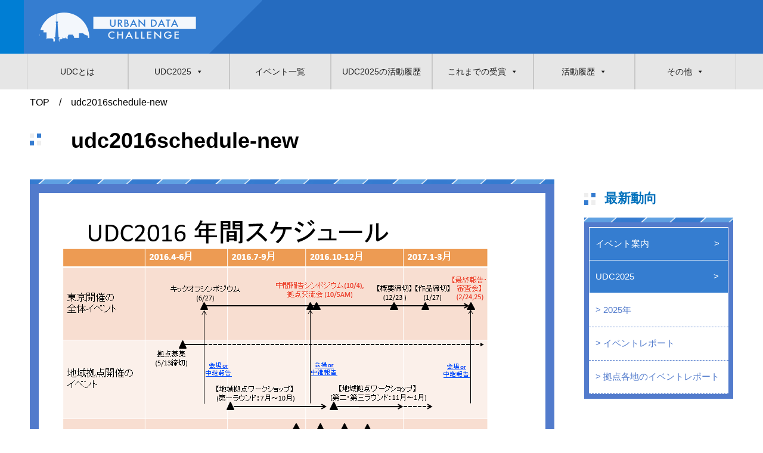

--- FILE ---
content_type: text/css
request_url: https://urbandata-challenge.jp/wp-content/themes/udc2017_22/css/common.css
body_size: 16486
content:
@charset "UTF-8";
/* CSS Document */
/*-------------------HTML5共通
---------------------------*/
* {/*padding と border の幅を要素の幅と高さに含める*/
  -webkit-box-sizing: border-box;
     -moz-box-sizing: border-box;
          box-sizing: border-box;
}
body{
	line-height: 1.5em;
	text-align: justify;
	background-color: #fff;
	overflow-wrap: anywhere;
}
html{
	font-family: helvetica, arial, 'hiragino kaku gothic pro', meiryo, 'ms pgothic', sans-serif;
	background-color: #fff;

}
article{
	font-size: 14px;
	line-height: 2em;
}
section{
	/*background-color: #fff;*/
}
p{font-size: 14px;}
a:hover img{opacity: 0.8;}
#content_wrapper{
	background-color: #fff;
}
.container{
	width: 100%;
	max-width: 1200px;
	margin: 0 auto;
	/*background-color: #fff;*/
}
.row{
}
.inner{
	margin: 10px;
}
.disp_table{display: table;}
.disp_tablecell{
	display: table-cell;
	vertical-align: middle;
}
.img_fit{
	width: 100%;
	height: auto;
}
.pc_img{
	max-width: 100%;
	height: auto;
}
@media (max-width:768px) {
	.sp_img{
		max-width: 100%;
		height: auto;
	}
	.sp_img_50{
		max-width: 50%;
		height: auto;
	}
}


/*-------------------カラム共通
---------------------------*/
.col1{width: 8.3333333%;}
.col2{width: 16.6666667%;}
.col3{width: 25%;}
.col4{width: 33.3333333%;}
.col5{width: 41.6666667%;}
.col6{width: 50%;}
.col7{width: 58.3333333%;}
.col8{width: 66.6666667%;}
.col9{width: 75%;}
.col10{width: 83.3333333%;}
.col11{width: 91.6666667%;}
.col12{width: 100%;}
.col1,.col2,.col3,.col4,.col5,.col6,.col7,.col8,.col9,.col10,.col11,.col12{float: left;}
@media (max-width:768px) {
	.col1_sp{width: 8.3333333%;}
	.col2_sp{width: 16.6666667%;}
	.col3_sp{width: 25%;}
	.col4_sp{width: 33.3333333%;}
	.col5_sp{width: 41.6666667%;}
	.col6_sp{width: 50%;}
	.col7_sp{width: 58.3333333%;}
	.col8_sp{width: 66.6666667%;}
	.col9_sp{width: 75%;}
	.col10_sp{width: 83.3333333%;}
	.col11_sp{width: 91.6666667%;}
	.col12_sp{width: 100%;}

	.col1_sp,.col2_sp,.col3_sp,.col4_sp,.col5_sp,.col6_sp,.col7_sp,.col8_sp,.col9_sp,.col10_sp,.col11_sp,.col12_sp{float: left;}
}
/*---------------------マージン共通
-------------------------------*/
.mt10{margin-top: 10px;}
.mt20{margin-top: 20px;}
.mt30{margin-top: 30px;}
.mt40{margin-top: 40px;}
.mt50{margin-top: 50px;}
.mt60{margin-top: 60px;}
.mb10{margin-bottom: 10px;}
.mb20{margin-bottom: 20px;}
.mb30{margin-bottom: 30px;}
.mb40{margin-bottom: 40px;}
.mb50{margin-bottom: 50px;}
.mb60{margin-bottom: 60px;}
.mr10{margin-right: 10px;}
.mr20{margin-right: 20px;}
.mr30{margin-right: 30px;}
.ml10{margin-left: 10px;}
.ml20{margin-left: 20px;}
.ml30{margin-left: 30px;}
/*----------------パディング共通
----------------------------*/
.pt10{padding-top: 10px;}
.pt20{padding-top: 20px;}
.pt30{padding-top: 30px;}
.pt40{padding-top: 40px;}
.pt50{padding-top: 50px;}
.pt60{padding-top: 60px;}
.pt70{padding-top: 70px;}
.pt80{padding-top: 80px;}
.pt90{padding-top: 90px;}
.pt100{padding-top: 100px;}
.pb10{padding-bottom: 10px;}
.pb20{padding-bottom: 20px;}
.pb30{padding-bottom: 30px;}
.pb40{padding-bottom: 40px;}
.pb50{padding-bottom: 50px;}
.pb60{padding-bottom: 60px;}
.pl10{padding-left: 10px;}
.pl20{padding-left: 20px;}
.pl30{padding-left: 30px;}
.pl90{padding-left: 90px;}
.pr10{padding-right: 10px;}
.pr20{padding-right: 20px;}
.pr30{padding-right: 30px;}
/*------------フォントサイズ
-----------------------*/
.f10{font-size: 10px;}
.f11{font-size: 11px;}
.f12{font-size: 12px;}
.f13{font-size: 13px;}
.f14{font-size: 14px;}
.f15{font-size: 15px;}
.f16{font-size: 16px;}
.f17{font-size: 17px;}
.f18{font-size: 18px;}
.f19{font-size: 19px;}
.f20{font-size: 20px;}
.f21{font-size: 21px;}
.f22{font-size: 22px;}
.f23{font-size: 23px;}
.f24{font-size: 24px;}
.f25{font-size: 25px;}
.f26{font-size: 26px;}
.f27{font-size: 27px;}
.f28{font-size: 28px;}
.f29{font-size: 29px;}
.f30{font-size: 30px;}
.f31{font-size: 31px;}
.f32{font-size: 32px;}
.f33{font-size: 33px;}
.f34{font-size: 34px;}
.f35{font-size: 35px;}
.f36{font-size: 36px;}
.f37{font-size: 37px;}
.f38{font-size: 38px;}
.f39{font-size: 39px;}
.f40{font-size: 40px;}
.f41{font-size: 41px;}
.f42{font-size: 42px;}
.f43{font-size: 43px;}
.f44{font-size: 44px;}
.f45{font-size: 45px;}
.f46{font-size: 46px;}
.f47{font-size: 47px;}
.f48{font-size: 48px;}
.f49{font-size: 49px;}
.f50{font-size: 50px;}

.fb10{font-size: 10px;font-weight: bold;}
.fb11{font-size: 11px;font-weight: bold;}
.fb12{font-size: 12px;font-weight: bold;}
.fb13{font-size: 13px;font-weight: bold;}
.fb14{font-size: 14px;font-weight: bold;}
.fb15{font-size: 15px;font-weight: bold;}
.fb16{font-size: 16px;font-weight: bold;}
.fb17{font-size: 17px;font-weight: bold;}
.fb18{font-size: 18px;font-weight: bold;}
.fb19{font-size: 19px;font-weight: bold;}
.fb20{font-size: 20px;font-weight: bold;}
.fb21{font-size: 21px;font-weight: bold;}
.fb22{font-size: 22px;font-weight: bold;}
.fb23{font-size: 23px;font-weight: bold;}
.fb24{font-size: 24px;font-weight: bold;}
.fb25{font-size: 25px;font-weight: bold;}
.fb26{font-size: 26px;font-weight: bold;}
.fb27{font-size: 27px;font-weight: bold;}
.fb28{font-size: 28px;font-weight: bold;}
.fb29{font-size: 29px;font-weight: bold;}
.fb30{font-size: 30px;font-weight: bold;}
.fb31{font-size: 31px;font-weight: bold;}
.fb32{font-size: 32px;font-weight: bold;}
.fb33{font-size: 33px;font-weight: bold;}
.fb34{font-size: 34px;font-weight: bold;}
.fb35{font-size: 35px;font-weight: bold;}
.fb36{font-size: 36px;font-weight: bold;}
.fb37{font-size: 37px;font-weight: bold;}
.fb38{font-size: 38px;font-weight: bold;}
.fb39{font-size: 39px;font-weight: bold;}
.fb40{font-size: 40px;font-weight: bold;}
.fb41{font-size: 41px;font-weight: bold;}
.fb42{font-size: 42px;font-weight: bold;}
.fb43{font-size: 43px;font-weight: bold;}
.fb44{font-size: 44px;font-weight: bold;}
.fb45{font-size: 45px;font-weight: bold;}
.fb46{font-size: 46px;font-weight: bold;}
.fb47{font-size: 47px;font-weight: bold;}
.fb48{font-size: 48px;font-weight: bold;}
.fb49{font-size: 49px;font-weight: bold;}
.fb50{font-size: 50px;font-weight: bold;}

/*---------ボーダー
-----------------------*/
.border_image{
	border-top: 8px solid #759fde;
	/*border-bottom: 8px solid #759fde;*/
	-webkit-border-image: url("../images/bd_img.jpg")  8 99 8 99  repeat ;
	-o-border-image: url("../images/bd_img.jpg")  8 99 8 99  repeat ;
	border-image: url("../images/bd_img.jpg") 8 99 8 99 repeat ;
}
.border_image_top{
	border-top: 8px solid #759fde;
	-webkit-border-image: url("../images/bd_img.jpg")  8 99 8 99  repeat ;
	-o-border-image: url("../images/bd_img.jpg")  8 99 8 99  repeat ;
	border-image: url("../images/bd_img.jpg") 8 99 8 99 repeat ;
}

/*---------ボックス
-----------------------*/
.box01{
	padding: 40px;
	border: 15px solid #527bcc;
}
.box02{
	position: relative;
}
.box02 a{
	display: block;
	width: 100%;
	line-height: 145px;
	background-color: #527bcc;
	text-align: center;
	color:#fff;
	text-decoration: none;
	margin-top: 30px;
}
.box02 a:hover{
	opacity: 0.7;
}
.box02:before{
	content: url("../images/icon_midashi001.png");
	position: absolute;
	top: 10px;
	left: 20px;
}

/*---------linehegiht
-----------------------*/
.lh0{line-height: 0;}
.lh10{line-height: 1em;}
.lh11{line-height: 1.1em;}
.lh12{line-height: 1.2em;}
.lh13{line-height: 1.3em;}
.lh14{line-height: 1.4em;}
.lh15{line-height: 1.5em;}
.lh20{line-height: 2em;}

/*-----------------フロート
-----------------------*/
.left{
	float: left;
}
.right{
	float: right;
}
/*---------------テキスト寄せ
------------------------*/
.text_left{
	text-align: left;
}
.text_right{
	text-align: right;
}
.text_center{
	text-align: center;
}
/*---------------clearfix
-----------------------*/
.clearfix:before,
.clearfix:after {
    content: " ";
    display: table;
}
.clearfix:after {
    clear: both;
}
.clearfix {
    *zoom: 1;
}
.clear{
	clear: both;
}
/*----パソコンとスマホでの表示非表示
---------------------------*/
.pc_show{

}
.sp_show{
	display: none;
}
@media (max-width:768px) {
	.pc_show{
		display: none;
	}
	.sp_show{
		display: inherit;
	}
	.sp_img img{
		max-width: 100%;
		height: auto;
	}
}
/*パンくずリストBreadcrumb NavXT*/
.breadcrumbs a:link {
	text-decoration: none;
	color: #000;
}
.breadcrumbs a:visited {
	text-decoration: none;
	color: #000;
}
.breadcrumbs a:hover {
	text-decoration: underline;
	color: #000;
}
.breadcrumbs a:active {
	text-decoration: none;
	color: #000;
}





/*背景色*/
.back_white{
	background-color: #fff;
}
.back_red{
	background-color: #256bbf;
}

.back_gray{
	background-color: #e5e5e5;
}


/*ボタン*/
.btn01{
	/*display: block;*/
display: flex;
	width: 100%;
	max-width: 380px;
	/*line-height: 63px;*/
line-height: 1.4;
	background: #527bcc url("../images/bg_btn01.jpg") center center no-repeat;
	text-align: center;
	color:#fff;
	margin:0 auto;
align-items: center;
  height: 63px;
  justify-content: center;
font-size: 18px;
}
a.btn01:link {
	text-decoration: none;
	color: #fff;
}
a.btn01:visited {
	text-decoration: none;
	color: #fff;
}
a.btn01:hover {
	text-decoration: none;
	color: #fff;
	opacity: 0.7;
}
a.btn01:active {
	text-decoration: none;
	color: #fff;
}


/*見出し*/
.midashi_style001{
	position: relative;
	font-size: 36px;
	line-height: 1.2em;
	padding:0 10px;
	vertical-align: middle;
}
.midashi_style001:before{
	content: url("../images/icon_midashi001.png");
	padding-right: 50px;
	vertical-align: middle;
}
.midashi_style002{
	font-size: 30px;
}
.midashi_style003{
	font-size: 24px;
}
.midashi_style004{}
.midashi_style005{}
.midashi_style006{}
.midashi_style007{

	font-size: 22px;
	color: #0071BC;
	font-weight: bold;
	background-image: url(../images/icon_midashi001.png);
	background-repeat: no-repeat;
	background-position: left 10px top -5px;
	text-indent: 2em;
	padding-bottom: 10px;

}


/*ヘッダー*/
#header_top{
	background: #256bbf url("../images/h_bg.png") center 0 repeat-y;
	-webkit-background-size: contain;
	background-size: contain;
	height: 90px;
}
#header_logo{
	position: relative;
	background-color: #357dd0;
	width: 100%;
	padding:0 90px 0 10px;
}
#header_top .disp_tablecell{
	height: 90px;
}
#header_logo:after{
	position: absolute;
	right: -1px;
	content: "";
	border: 45px solid transparent;
	border-bottom: 45px solid #256bbf;
	border-right: 45px solid #256bbf;
}
.nav01 li{
	display: inline-block;
	font-size: 15px;
	padding-right: 20px;
}
.nav01 li:before{
	content: url(../images/nav_icon.png);
	color:#fff;
}
.nav01  li:first-child:before{
	
}

#header_top a{
	text-decoration: none;
	color:#fff;
}
#header_top a:link {
	text-decoration: none;
	color: #fff;
}
#header_top a:visited {
	text-decoration: none;
	color: #fff;
}
#header_top a:hover {
	text-decoration: underline;
	color: #fff;
}
#header_top a:active {
	text-decoration: none;
	color: #fff;
}

/*ナビ１段目*/
#header_nav nav > ul > li{
	position: relative;
	float: left;
	font-size: 15px;
	border-right: 1px solid #ccc;
}
#header_nav nav > ul > li >a{
	padding: 20px 50px;
}
#header_nav nav > ul > li:first-child{
	border-left: 1px solid #ccc;
}
#header_nav a{
	text-decoration: none;
	color: #000;
	display: block;
}
/*ナビ２段目*/

#header_nav .ul_second a:link {
	text-decoration: none;
	color: #527bcc;
}
#header_nav .ul_second a:visited {
	text-decoration: none;
	color: #527bcc;
}
#header_nav .ul_second a:hover {
	text-decoration: none;
	color: #527bcc;
}
#header_nav .ul_second a:active {
	text-decoration: none;
	color: #527bcc;
}
.ul_second{
	position: absolute;
	overflow: hidden;
	z-index: 100;
	top: 100%;
	left: 0;
	margin: 0;
	width: 230px;
	background-color: #f5f5f5;
}
.ul_second li{
	overflow: hidden;
	height: 0;
	color: #000;
	float: none;
}
#header_nav .ul_second li a {
  box-sizing:border-box;
  text-align: left;
  font-size: 14px;
  font-weight: normal;
  padding: 10px;
  display: block;
  height: 100%;
	color:#527bcc;

}
.ul_second li a:before{
	content: ">　";
}
#header_nav .ul_second li a:hover{
	background-color: #527bcc;
	color: #fff;

}
.ul_second li:hover > a{
}
#header_nav nav ul li:hover > ul > li {
  box-sizing:border-box;
  overflow: visible;
  height: 50px;
  display: block;
  border-top:  1px dashed #527bcc;
}
#header_nav nav ul li:hover > ul > li:first-child{
	border-top: none;
}


/*アコーディオンメニュー*/
.acMenu_dd{
	display: none;
}

/*スマホナビ サイドメニュー共通*/
.menu_style_01{
	font-size: 15px;
}
.menu_style_01 a,.menu_style_01 .acMenu_dt,.li_style_01_nolink{
	padding: 15px 10px;
	border: 1px solid #fff;
	border-top: none;
	display: block;
	text-decoration: none;
}
.menu_style_01 li:first-child{
	border-top: 1px solid #fff;
}
.menu_style_01 dd a{
	color:#527bcc;
}
.menu_style_01 dd a:hover{
	background-color: #527bcc;
	color: #fff;
}
.menu_style_01 dd a:before{
	content: "> ";
}
.menu_style_01 dd li{
	border-bottom: 1px dashed #527bcc;
}
.li_style_01,.li_style_01_nolink{
	position: relative;
	background-color: #357dd0;
	color: #fff;
}
.li_style_02{
	position: relative;
	background-color: #527bcc;
	color: #fff;
}
.li_style_01:hover{
	opacity: 0.7;
}

.li_style_01 a{
	color: #fff;
}
.acMenu_dt.li_style_01:after,.li_style_01 a:after{
	position: absolute;
	right: 15px;
	content: ">";
	color:#fff;
}

/*サイドメニュー */
#main_content{
	float: left;
	width: 100%;
	margin-right: -300px;
	padding-right: 300px;

}
@media (max-width:768px) {
	#main_content{
		float: none;
		width: 100%;
		margin: 0;
		padding: 0;
	}
}
#side_menu{
	float: right;
	width: 270px;
}
#side_menu .inner >ul{
	border: 8px solid #527bcc;
}

/*フッター*/
footer{
	margin-top: 30px;
	font-size: 14px;
	color: #fff;
}
footer h1{

}
footer a{
	color: #fff;
	text-decoration:none;
}
footer a:link {
	text-decoration: none;
	color: #fff;
}
footer a:visited {
	text-decoration: none;
	color: #fff;
}
footer a:hover {
	text-decoration: underline;
	color: #fff;
}
footer a:active {
	text-decoration: none;
	color: #fff;
}
#footer_nav02 >ul >li{
	display: inline-block;
	margin:0 30px 30px 0;
	vertical-align: top;
}
#footer_nav02 a:before{
	content: ">　";
}
small{
	font-size: 12px;
	color:#527bcc!important;
	font-family: 'Times New Roman', serif;
}

footer small a{
	color:#527bcc!important;
}

@media (max-width:768px) {

	#footer_nav01 li{
		display: block;
		line-height: 2;
	}
	#footer_nav01.nav01 li:before{
		content: none;
	}
}



/*テーブル*/
table{
	width: 100%;
}

tr{
	
}

td,th{
	border: 1px solid #ccc;
	padding: 25px;
}
.table tr th , .paragraph table tr th, .table-award tr th {
	font-weight: bold;
	white-space: nowrap;
}
.paragraph table tr th {
	text-align: center;
}
@media (max-width:840px) {
	.table-award tr th, .table-award tr td {
		padding: 25px 5px;
	}
}
@media (max-width:768px) {
	.table tr th, .table tr td,
	.paragraph table tr th, .paragraph table tr td {
		padding: 25px 5px;
		display: block;
	}
}

.table_style001{
	width: 100%;
	text-align: left;
}
.table_style001 th,.table_style001 td{
	padding: 15px;
	border: 1px solid #ccc;
	vertical-align: top;
}





/*Pagenation*/
.pager{
	text-align:center;
}
.pager
a.page-numbers,
.pager .current{
	background:#fff;
	border:solid 1px #ddd;
	padding:5px 8px;
	margin:0 2px;
}

.pager .current{
	background:#527bcc;
	color:#fff;
}
.pager a{
	color: #000;
	text-decoration:none;
}
.pager a:link {
	text-decoration: none;
	color: #000;
}
.pager a:visited {
	text-decoration: none;
	color: #000;
}
.pager a:hover {
	text-decoration: none;
	color: #000;
}
.pager a:active {
	text-decoration: none;
	color: #000;
}

/* 2025.5.30 Add Start nishinokubi */
.share a {
  display: inline-flex;
  padding: .5em 1em;
  color: #fff !important;
  font-size: small;
  margin: 0 .1em .1em 0;
  text-decoration: none;
align-items: center;
  gap: 0.5em;
}
.share_facebook {
  background: #39599f;
}
.share_twitter {
  background: #45b0e3;
}
.share svg {
  height: 16px;
  display: block;
}
/* 2025.5.30 Add End nishinokubi */
/* 2025.8.1 Add Start nishinokubi */
.youtube {
  width: 100%;
max-width: 800px;
  aspect-ratio: 16 / 9;
margin: 30px auto 40px;
}
.youtube iframe {
  width: 100%;
  height: 100%;
}
h1 {
font-size: 36px;
  font-weight: 600;
  margin-bottom: 30px;
line-height: 36px;
}
h2 {  
font-weight: 600;
}
h4 {
font-size: 24px;
  font-weight: 600;
  margin-bottom: 25px;
line-height: 34px;
}
@media (max-width:768px) {
td,th{
	padding: 25px 5px;
}
}
@media (max-width:1000px) {
.col12_sp{width: 100%;}
}
.img-fluid {
  max-width: 100%;
  height: auto;
}
.btn09 {
color: #fff;
  padding: 20px;
  text-decoration: none;
  border-radius: 50px;
  background-color: #256bbf;
}
/* 2025.8.1 Add End nishinokubi */